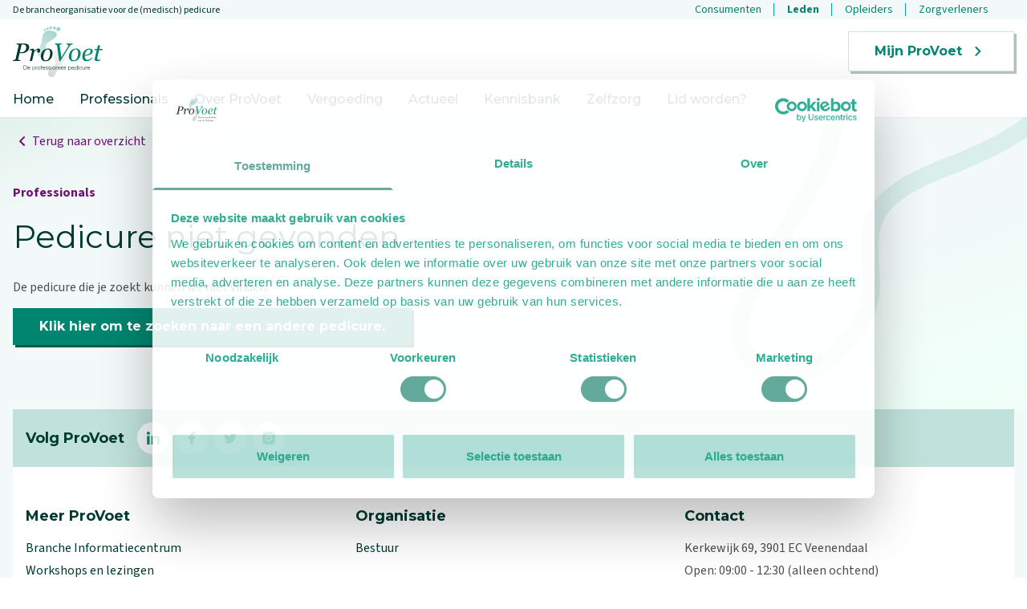

--- FILE ---
content_type: text/x-component
request_url: https://www.provoet.nl/professionals/over-provoet?_rsc=1mpdi
body_size: -2094
content:
0:["_l3wtglKaWd3t9xtcUFRe",[["children","(professional)","children","professionals","children",["slug","over-provoet","d"],[["slug","over-provoet","d"],{"children":["__PAGE__",{}]}],null,null]]]


--- FILE ---
content_type: application/javascript; charset=utf-8
request_url: https://www.provoet.nl/_next/static/chunks/485-5d1705dbb58df829.js?dpl=dpl_ASJHG4kYedp2T6btJ1fKjc3HjkhV
body_size: 10983
content:
(self.webpackChunk_N_E=self.webpackChunk_N_E||[]).push([[485],{61306:function(e,t,n){"use strict";var r,o=n(4410);function a(){return(a=Object.assign?Object.assign.bind():function(e){for(var t=1;t<arguments.length;t++){var n=arguments[t];for(var r in n)Object.prototype.hasOwnProperty.call(n,r)&&(e[r]=n[r])}return e}).apply(this,arguments)}t.Z=function(e){return o.createElement("svg",a({xmlns:"http://www.w3.org/2000/svg",width:48,height:48},e),r||(r=o.createElement("path",{d:"M11.6 35.35q3-2.05 5.975-3.2Q20.55 31 24 31q3.45 0 6.45 1.15t6 3.2Q38.6 32.8 39.675 30q1.075-2.8 1.075-6 0-7.1-4.825-11.925Q31.1 7.25 24 7.25q-7.1 0-11.925 4.825Q7.25 16.9 7.25 24q0 3.2 1.075 6t3.275 5.35zM24 25.15q-2.7 0-4.55-1.85-1.85-1.85-1.85-4.55 0-2.7 1.85-4.55 1.85-1.85 4.55-1.85 2.7 0 4.55 1.85 1.85 1.85 1.85 4.55 0 2.7-1.85 4.55-1.85 1.85-4.55 1.85zM24 43q-3.95 0-7.4-1.5t-6.025-4.075Q8 34.85 6.5 31.4T5 24q0-3.95 1.5-7.4t4.075-6.025Q13.15 8 16.6 6.5T24 5q3.95 0 7.4 1.5t6.025 4.075Q40 13.15 41.5 16.6T43 24q0 3.95-1.5 7.4t-4.075 6.025Q34.85 40 31.4 41.5T24 43zm0-2.25q2.8 0 5.5-.9T34.6 37q-2.4-1.8-5.075-2.75Q26.85 33.3 24 33.3q-2.85 0-5.55.95-2.7.95-5.05 2.75 2.4 1.95 5.1 2.85 2.7.9 5.5.9zm0-17.9q1.8 0 2.95-1.15 1.15-1.15 1.15-2.95 0-1.8-1.15-2.95-1.15-1.15-2.95-1.15-1.8 0-2.95 1.15-1.15 1.15-1.15 2.95 0 1.8 1.15 2.95 1.15 1.15 2.95 1.15zm0-4.1zM24 37z"})))}},43211:function(e,t,n){"use strict";var r,o=n(4410);function a(){return(a=Object.assign?Object.assign.bind():function(e){for(var t=1;t<arguments.length;t++){var n=arguments[t];for(var r in n)Object.prototype.hasOwnProperty.call(n,r)&&(e[r]=n[r])}return e}).apply(this,arguments)}t.Z=function(e){return o.createElement("svg",a({xmlns:"http://www.w3.org/2000/svg",width:48,height:48},e),r||(r=o.createElement("path",{d:"M24.15 10.9q-1.65 0-2.8-1.15t-1.15-2.8q0-1.7 1.15-2.85 1.15-1.15 2.8-1.15 1.7 0 2.85 1.15 1.15 1.15 1.15 2.8 0 1.7-1.15 2.85-1.15 1.15-2.85 1.15zM36.45 44q-.75 0-1.275-.525-.525-.525-.525-1.275v-8.65H24.9q-1.9 0-3.225-1.325Q20.35 30.9 20.35 28.95v-11.5q0-1.7 1.075-2.775T24.2 13.6q.95 0 1.75.375t1.9 1.625q1.85 1.9 4.15 3.475 2.3 1.575 4.95 2.075.6.1 1 .575t.4 1.025q0 .8-.55 1.275-.55.475-1.3.375-2.1-.35-4.275-1.4-2.175-1.05-4.175-2.7v8.8h6q1.8 0 3.025 1.225Q38.3 31.55 38.3 33.35v8.85q0 .75-.525 1.275Q37.25 44 36.45 44zm-16.85.3q-4.25 0-7.175-2.9T9.5 34.2q0-3.5 2.575-6.5t6.775-3.4v3.75q-2.6.2-4.125 2.075Q13.2 32 13.2 34.2q0 2.8 1.825 4.65 1.825 1.85 4.625 1.85 2.15 0 4.05-1.525t2.1-4.125h3.75q-.35 4.15-3.4 6.7T19.6 44.3z"})))}},70078:function(e,t,n){"use strict";var r,o=n(4410);function a(){return(a=Object.assign?Object.assign.bind():function(e){for(var t=1;t<arguments.length;t++){var n=arguments[t];for(var r in n)Object.prototype.hasOwnProperty.call(n,r)&&(e[r]=n[r])}return e}).apply(this,arguments)}t.Z=function(e){return o.createElement("svg",a({xmlns:"http://www.w3.org/2000/svg",width:48,height:48},e),r||(r=o.createElement("path",{d:"M18.95 42.95 1.4 25.4q-.3-.3-.45-.65Q.8 24.4.8 24t.15-.75q.15-.35.45-.65L18.95 5.05q.7-.7 1.75-.7t1.7.7q.75.7.75 1.75t-.75 1.8L7 24l15.4 15.4q.75.75.75 1.775t-.7 1.725q-.75.75-1.775.75t-1.725-.7z"})))}},74684:function(e,t,n){"use strict";var r,o=n(4410);function a(){return(a=Object.assign?Object.assign.bind():function(e){for(var t=1;t<arguments.length;t++){var n=arguments[t];for(var r in n)Object.prototype.hasOwnProperty.call(n,r)&&(e[r]=n[r])}return e}).apply(this,arguments)}t.Z=function(e){return o.createElement("svg",a({xmlns:"http://www.w3.org/2000/svg",width:48,height:48},e),r||(r=o.createElement("path",{d:"M13.45 42.8q-.7-.75-.725-1.75-.025-1 .725-1.75l15.4-15.4-15.4-15.4q-.7-.7-.725-1.725Q12.7 5.75 13.45 5q.65-.75 1.7-.775 1.05-.025 1.75.725L34.5 22.5q.3.3.45.65.15.35.15.75t-.15.75q-.15.35-.45.65L16.95 42.85q-.7.7-1.725.7-1.025 0-1.775-.75z"})))}},16421:function(e,t,n){"use strict";var r,o=n(4410);function a(){return(a=Object.assign?Object.assign.bind():function(e){for(var t=1;t<arguments.length;t++){var n=arguments[t];for(var r in n)Object.prototype.hasOwnProperty.call(n,r)&&(e[r]=n[r])}return e}).apply(this,arguments)}t.Z=function(e){return o.createElement("svg",a({xmlns:"http://www.w3.org/2000/svg",width:48,height:48},e),r||(r=o.createElement("path",{d:"m26.6 35.25-9.9-9.9q-.3-.3-.45-.65-.15-.35-.15-.75t.15-.75q.15-.35.45-.65l9.95-9.95q.6-.6 1.425-.6.825 0 1.425.6.6.6.575 1.45-.025.85-.625 1.45L21 23.95l8.5 8.5q.6.6.6 1.4 0 .8-.6 1.4-.6.6-1.45.6t-1.45-.6z"})))}},80081:function(e,t,n){"use strict";var r,o=n(4410);function a(){return(a=Object.assign?Object.assign.bind():function(e){for(var t=1;t<arguments.length;t++){var n=arguments[t];for(var r in n)Object.prototype.hasOwnProperty.call(n,r)&&(e[r]=n[r])}return e}).apply(this,arguments)}t.Z=function(e){return o.createElement("svg",a({xmlns:"http://www.w3.org/2000/svg",width:48,height:48},e),r||(r=o.createElement("path",{d:"M17.35 35.25q-.55-.65-.575-1.45-.025-.8.575-1.4l8.45-8.45-8.5-8.5q-.55-.55-.525-1.425.025-.875.575-1.425.65-.65 1.425-.625.775.025 1.375.625l9.95 9.95q.3.3.45.65.15.35.15.75t-.15.75q-.15.35-.45.65l-9.9 9.9q-.6.6-1.4.575-.8-.025-1.45-.575z"})))}},25728:function(e,t,n){"use strict";var r,o=n(4410);function a(){return(a=Object.assign?Object.assign.bind():function(e){for(var t=1;t<arguments.length;t++){var n=arguments[t];for(var r in n)Object.prototype.hasOwnProperty.call(n,r)&&(e[r]=n[r])}return e}).apply(this,arguments)}t.Z=function(e){return o.createElement("svg",a({xmlns:"http://www.w3.org/2000/svg",width:48,height:48},e),r||(r=o.createElement("path",{d:"M13 11.5q-1.65 0-2.8-1.175T9.05 7.5q0-1.6 1.15-2.775Q11.35 3.55 13 3.55t2.8 1.175Q16.95 5.9 16.95 7.5q0 1.65-1.15 2.825Q14.65 11.5 13 11.5zm21.75 12q-1.35 0-2.325-.975-.975-.975-.975-2.325 0-1.4.95-2.375.95-.975 2.35-.975 1.35 0 2.325.975.975.975.975 2.325 0 1.4-.95 2.375-.95.975-2.35.975zm-23.9 20.75q-.85 0-1.425-.575-.575-.575-.575-1.425V29.8H7.2q-.8 0-1.325-.6-.525-.6-.525-1.35V17.8q0-1.65 1.175-2.8T9.3 13.85h7q1.25 0 2.225.7.975.7 1.475 1.85l5.8 13.7 3.7-3.85q.4-.45.975-.7.575-.25 1.175-.25h5.4q1.25 0 2.1.875.85.875.85 2.075v6.05q0 .8-.425 1.35t-1.075.65h-1v5.95q0 .85-.575 1.425-.575.575-1.425.575h-3q-.85 0-1.425-.575-.575-.575-.575-1.425v-13.1l-2.8 3q-.3.35-.65.5-.35.15-.75.15h-1.55q-.6 0-1.1-.375-.5-.375-.7-.925L17.5 19.85v22.4q0 .85-.575 1.425-.575.575-1.425.575z"})))}},28059:function(e,t,n){"use strict";var r,o=n(4410);function a(){return(a=Object.assign?Object.assign.bind():function(e){for(var t=1;t<arguments.length;t++){var n=arguments[t];for(var r in n)Object.prototype.hasOwnProperty.call(n,r)&&(e[r]=n[r])}return e}).apply(this,arguments)}t.Z=function(e){return o.createElement("svg",a({xmlns:"http://www.w3.org/2000/svg",width:48,height:48},e),r||(r=o.createElement("path",{d:"M24 30.15q1.75 0 2.925-1.175Q28.1 27.8 28.1 26.05q0-1.75-1.175-2.925Q25.75 21.95 24 21.95q-1.75 0-2.925 1.175Q19.9 24.3 19.9 26.05q0 1.75 1.175 2.925Q22.25 30.15 24 30.15zm12.3 10.6-8.05-8.1q-1 .65-1.975.875-.975.225-2.275.225-3.25 0-5.475-2.2-2.225-2.2-2.225-5.5 0-3.25 2.225-5.5T24 18.3q3.25 0 5.5 2.25t2.25 5.5q0 1.3-.325 2.35t-.975 1.85l6.3 6.3V16.9L28.4 7.25H11.25v33.5zM11.25 44.7q-1.6 0-2.775-1.175Q7.3 42.35 7.3 40.75V7.25q0-1.65 1.175-2.825Q9.65 3.25 11.25 3.25H28.1q.85 0 1.65.375.8.375 1.35 1.025l8.65 9.9q.5.55.75 1.2.25.65.25 1.35v23.65q0 1.6-1.175 2.775Q38.4 44.7 36.75 44.7zM26 25.45z"})))}},14996:function(e,t,n){"use strict";var r,o=n(4410);function a(){return(a=Object.assign?Object.assign.bind():function(e){for(var t=1;t<arguments.length;t++){var n=arguments[t];for(var r in n)Object.prototype.hasOwnProperty.call(n,r)&&(e[r]=n[r])}return e}).apply(this,arguments)}t.Z=function(e){return o.createElement("svg",a({xmlns:"http://www.w3.org/2000/svg",width:48,height:48},e),r||(r=o.createElement("path",{d:"M12.5 42.5q-2.85 0-4.925-2.05Q5.5 38.4 5.5 35.5q0-2.95 2.075-4.975Q9.65 28.5 12.5 28.5h3v-9h-3q-2.85 0-4.925-2.05Q5.5 15.4 5.5 12.5q0-2.95 2.05-4.975Q9.6 5.5 12.5 5.5q2.95 0 4.975 2.05Q19.5 9.6 19.5 12.5v3h9v-3q0-2.9 2.05-4.95Q32.6 5.5 35.5 5.5q2.95 0 4.975 2.05Q42.5 9.6 42.5 12.5q0 2.85-2.05 4.925Q38.4 19.5 35.5 19.5h-3v9h3q2.9 0 4.95 2.05 2.05 2.05 2.05 4.95 0 2.85-2.05 4.925Q38.4 42.5 35.5 42.5q-2.85 0-4.925-2.075Q28.5 38.35 28.5 35.5v-3h-9v3q0 2.85-2.05 4.925Q15.4 42.5 12.5 42.5zm0-4q1.3 0 2.15-.875.85-.875.85-2.125v-3h-3q-1.25 0-2.125.875T9.5 35.5q0 1.2.875 2.1.875.9 2.125.9zm23 0q1.3 0 2.15-.875.85-.875.85-2.125 0-1.3-.875-2.15-.875-.85-2.125-.85h-3v3q0 1.25.875 2.125t2.125.875zm-16-10h9v-9h-9zm-7-13h3v-3q0-1.25-.875-2.125T12.5 9.5q-1.2 0-2.1.875-.9.875-.9 2.125 0 1.2.875 2.1.875.9 2.125.9zm20 0h3q1.25 0 2.125-.875T38.5 12.5q0-1.3-.875-2.15-.875-.85-2.125-.85-1.2 0-2.1.875-.9.875-.9 2.125z"})))}},869:function(e,t,n){"use strict";var r,o=n(4410);function a(){return(a=Object.assign?Object.assign.bind():function(e){for(var t=1;t<arguments.length;t++){var n=arguments[t];for(var r in n)Object.prototype.hasOwnProperty.call(n,r)&&(e[r]=n[r])}return e}).apply(this,arguments)}t.Z=function(e){return o.createElement("svg",a({xmlns:"http://www.w3.org/2000/svg",width:48,height:48},e),r||(r=o.createElement("path",{d:"m16.65 35.25-9.8-9.8q-.3-.3-.425-.675Q6.3 24.4 6.3 24.05q0-.4.125-.75t.425-.65l9.8-9.75q.6-.6 1.45-.65.85-.05 1.45.55.6.6.6 1.425 0 .825-.6 1.425l-6.5 6.45h25.6v-6.6q0-.85.55-1.425.55-.575 1.4-.575.85 0 1.425.575.575.575.575 1.425v8.55q0 .85-.575 1.425-.575.575-1.425.575H13.1l6.4 6.4q.6.55.625 1.375.025.825-.575 1.425-.6.6-1.45.6t-1.45-.6z"})))}},70180:function(e,t,n){"use strict";var r,o=n(4410);function a(){return(a=Object.assign?Object.assign.bind():function(e){for(var t=1;t<arguments.length;t++){var n=arguments[t];for(var r in n)Object.prototype.hasOwnProperty.call(n,r)&&(e[r]=n[r])}return e}).apply(this,arguments)}t.Z=function(e){return o.createElement("svg",a({xmlns:"http://www.w3.org/2000/svg",width:48,height:48},e),r||(r=o.createElement("path",{d:"M16.75 16.5q-.8 0-1.375-.575T14.8 14.5q0-.85.575-1.4.575-.55 1.375-.55h24q.8 0 1.375.575t.575 1.425q0 .85-.575 1.4-.575.55-1.375.55zm0 9.5q-.8 0-1.375-.575T14.8 24q0-.85.575-1.425Q15.95 22 16.75 22h24q.8 0 1.375.575T42.7 24q0 .85-.575 1.425Q41.55 26 40.75 26zm0 9.45q-.8 0-1.375-.575T14.8 33.45q0-.85.575-1.4.575-.55 1.375-.55h24q.8 0 1.375.575T42.7 33.5q0 .85-.575 1.4-.575.55-1.375.55zM7.4 16.6q-.9 0-1.5-.6t-.6-1.5q0-.85.625-1.475Q6.55 12.4 7.4 12.4q.9 0 1.5.625t.6 1.475q0 .9-.625 1.5t-1.475.6zm0 9.5q-.9 0-1.5-.625T5.3 24q0-.9.625-1.5t1.475-.6q.9 0 1.5.625T9.5 24q0 .9-.625 1.5t-1.475.6zm0 9.45q-.9 0-1.5-.6t-.6-1.5q0-.85.625-1.475.625-.625 1.475-.625.9 0 1.5.625t.6 1.475q0 .9-.625 1.5t-1.475.6z"})))}},63326:function(e,t,n){"use strict";var r,o=n(4410);function a(){return(a=Object.assign?Object.assign.bind():function(e){for(var t=1;t<arguments.length;t++){var n=arguments[t];for(var r in n)Object.prototype.hasOwnProperty.call(n,r)&&(e[r]=n[r])}return e}).apply(this,arguments)}t.Z=function(e){return o.createElement("svg",a({xmlns:"http://www.w3.org/2000/svg",width:48,height:48},e),r||(r=o.createElement("path",{d:"M24 31.95q4.95-4 7.475-7.725Q34 20.5 34 17.3q0-2.8-1.025-4.75-1.025-1.95-2.525-3.175-1.5-1.225-3.25-1.8T24 7q-1.45 0-3.2.55-1.75.55-3.25 1.8t-2.525 3.2Q14 14.5 14 17.35q0 3.15 2.525 6.875T24 31.95zm0 4.3q-.45 0-.9-.15t-.8-.4q-6.25-4.95-9.275-9.475Q10 21.7 10 17.3q0-3.5 1.275-6.175T14.55 6.65q2-1.8 4.5-2.725T24 3q2.45 0 4.95.925t4.5 2.725q2 1.8 3.275 4.475T38 17.3q0 4.4-3.025 8.925T25.7 35.7q-.35.25-.8.4-.45.15-.9.15zM24 21q1.7 0 2.85-1.175Q28 18.65 28 17q0-1.65-1.175-2.825Q25.65 13 24 13q-1.6 0-2.8 1.175Q20 15.35 20 17q0 1.65 1.175 2.825Q22.35 21 24 21zM12 44.95q-.85 0-1.425-.575Q10 43.8 10 42.95q0-.8.575-1.375T12 41h24q.85 0 1.425.575Q38 42.15 38 43q0 .85-.575 1.4-.575.55-1.425.55zM24 17.3z"})))}},8234:function(e,t,n){"use strict";var r,o=n(4410);function a(){return(a=Object.assign?Object.assign.bind():function(e){for(var t=1;t<arguments.length;t++){var n=arguments[t];for(var r in n)Object.prototype.hasOwnProperty.call(n,r)&&(e[r]=n[r])}return e}).apply(this,arguments)}t.Z=function(e){return o.createElement("svg",a({xmlns:"http://www.w3.org/2000/svg",width:48,height:48},e),r||(r=o.createElement("path",{d:"M23.95 41.7q-.5 0-.975-.1t-.925-.35l-10.8-5.9q-1-.5-1.55-1.45t-.55-2.05V22.2l-4.6-2.45q-.5-.3-.75-.75t-.25-1q0-.55.25-1 .25-.45.75-.7l17.5-9.6q.45-.2.925-.35.475-.15.975-.15t.975.15q.475.15.975.35l19.65 10.7q.5.3.775.775.275.475.275 1.025v13.15q0 .75-.525 1.275-.525.525-1.275.525-.8 0-1.325-.525-.525-.525-.525-1.275V20.1l-4.2 2.1v9.65q0 1.1-.55 2.05-.55.95-1.55 1.45l-10.8 5.9q-.45.25-.925.35-.475.1-.975.1zm0-15.5L38.9 18 23.95 9.95 9.1 18zm0 11.95L35.1 32v-7.6l-9.25 4.95q-.45.2-.925.325-.475.125-.975.125t-.95-.125q-.45-.125-.9-.325l-9.3-5.05V32zM24 26.2zm-.05 5.45zm0 0z"})))}},54513:function(e,t,n){"use strict";var r,o=n(4410);function a(){return(a=Object.assign?Object.assign.bind():function(e){for(var t=1;t<arguments.length;t++){var n=arguments[t];for(var r in n)Object.prototype.hasOwnProperty.call(n,r)&&(e[r]=n[r])}return e}).apply(this,arguments)}t.Z=function(e){return o.createElement("svg",a({xmlns:"http://www.w3.org/2000/svg",width:48,height:48},e),r||(r=o.createElement("path",{d:"m38.35 41.3-11.9-11.85Q25 30.65 23 31.35t-4.25.7q-5.65 0-9.525-3.9t-3.875-9.4q0-5.5 3.9-9.4 3.9-3.9 9.4-3.9 5.55 0 9.4 3.9 3.85 3.9 3.85 9.4 0 2.2-.65 4.15-.65 1.95-1.95 3.7l11.95 11.85q.6.6.6 1.425 0 .825-.65 1.425-.6.6-1.45.6t-1.4-.6zM18.7 28.05q3.85 0 6.55-2.725 2.7-2.725 2.7-6.575t-2.7-6.575Q22.55 9.45 18.7 9.45q-3.95 0-6.675 2.725Q9.3 14.9 9.3 18.75t2.725 6.575Q14.75 28.05 18.7 28.05z"})))}},12492:function(e,t,n){"use strict";var r,o=n(4410);function a(){return(a=Object.assign?Object.assign.bind():function(e){for(var t=1;t<arguments.length;t++){var n=arguments[t];for(var r in n)Object.prototype.hasOwnProperty.call(n,r)&&(e[r]=n[r])}return e}).apply(this,arguments)}t.Z=function(e){return o.createElement("svg",a({xmlns:"http://www.w3.org/2000/svg",width:48,height:48},e),r||(r=o.createElement("path",{d:"M11.25 44.5q-1.6 0-2.775-1.175Q7.3 42.15 7.3 40.5V15.35q0-1.6 1.175-2.775Q9.65 11.4 11.25 11.4H16v-.5q.1-3.3 2.4-5.575Q20.7 3.05 24 3.05t5.6 2.275Q31.9 7.6 32 10.9v.5h4.75q1.65 0 2.825 1.175 1.175 1.175 1.175 2.775V40.5q0 1.65-1.175 2.825Q38.4 44.5 36.75 44.5zm0-4h25.5V15.35H32v4q0 .85-.575 1.425-.575.575-1.425.575-.85 0-1.425-.575Q28 20.2 28 19.35v-4h-8v4q0 .85-.575 1.425-.575.575-1.425.575-.85 0-1.425-.575Q16 20.2 16 19.35v-4h-4.75V40.5zM20 11.4h8v-.5q-.05-1.65-1.2-2.75T24 7.05q-1.65 0-2.8 1.1T20 10.9zm-8.75 29.1V15.35 40.5z"})))}},819:function(e,t,n){"use strict";var r,o=n(4410);function a(){return(a=Object.assign?Object.assign.bind():function(e){for(var t=1;t<arguments.length;t++){var n=arguments[t];for(var r in n)Object.prototype.hasOwnProperty.call(n,r)&&(e[r]=n[r])}return e}).apply(this,arguments)}t.Z=function(e){return o.createElement("svg",a({xmlns:"http://www.w3.org/2000/svg",width:48,height:48},e),r||(r=o.createElement("path",{d:"M14 23.5h20q.65 0 1.075-.425.425-.425.425-1.075 0-.65-.425-1.075Q34.65 20.5 34 20.5H14q-.65 0-1.075.425Q12.5 21.35 12.5 22q0 .65.425 1.075.425.425 1.075.425zm0 8h12q.65 0 1.075-.425.425-.425.425-1.075 0-.65-.425-1.075Q26.65 28.5 26 28.5H14q-.65 0-1.075.425Q12.5 29.35 12.5 30q0 .65.425 1.075.425.425 1.075.425zm-6.7 9.2q-1.6 0-2.775-1.2-1.175-1.2-1.175-2.75v-25.8q0-1.6 1.175-2.8Q5.7 6.95 7.3 6.95h11.8q.8 0 1.55.325t1.3.875l2.1 2.1H40.8q1.6 0 2.8 1.2 1.2 1.2 1.2 2.8v22.5q0 1.55-1.2 2.75t-2.8 1.2zm0-29.75v25.8h33.5v-22.5H22.4l-3.3-3.3H7.3zm0 0v25.8z"})))}},90239:function(e,t,n){"use strict";Object.defineProperty(t,"__esModule",{value:!0});let r=n(57437),o=n(2265);t.default=function(e){let{html:t,height:n=null,width:a=null,children:i,dataNtpc:l=""}=e;return(0,o.useEffect)(()=>{l&&performance.mark("mark_feature_usage",{detail:{feature:"next-third-parties-".concat(l)}})},[l]),(0,r.jsxs)(r.Fragment,{children:[i,t?(0,r.jsx)("div",{style:{height:null!=n?"".concat(n,"px"):"auto",width:null!=a?"".concat(a,"px"):"auto"},"data-ntpc":l,dangerouslySetInnerHTML:{__html:t}}):null]})}},64404:function(e,t,n){"use strict";var r;let o;Object.defineProperty(t,"__esModule",{value:!0}),t.sendGAEvent=t.GoogleAnalytics=void 0;let a=n(57437),i=n(2265),l=(r=n(31877))&&r.__esModule?r:{default:r};t.GoogleAnalytics=function(e){let{gaId:t,dataLayerName:n="dataLayer"}=e;return void 0===o&&(o=n),(0,i.useEffect)(()=>{performance.mark("mark_feature_usage",{detail:{feature:"next-third-parties-ga"}})},[]),(0,a.jsxs)(a.Fragment,{children:[(0,a.jsx)(l.default,{id:"_next-ga-init",dangerouslySetInnerHTML:{__html:"\n          window['".concat(n,"'] = window['").concat(n,"'] || [];\n          function gtag(){window['").concat(n,"'].push(arguments);}\n          gtag('js', new Date());\n\n          gtag('config', '").concat(t,"');")}}),(0,a.jsx)(l.default,{id:"_next-ga",src:"https://www.googletagmanager.com/gtag/js?id=".concat(t)})]})},t.sendGAEvent=function(){for(var e=arguments.length,t=Array(e),n=0;n<e;n++)t[n]=arguments[n];if(void 0===o){console.warn("@next/third-parties: GA has not been initialized");return}window[o]?window[o].push(arguments):console.warn("@next/third-parties: GA dataLayer ".concat(o," does not exist"))}},9077:function(e,t,n){"use strict";var r=this&&this.__importDefault||function(e){return e&&e.__esModule?e:{default:e}};Object.defineProperty(t,"__esModule",{value:!0});let o=n(57437),a=n(21772),i=r(n(90239));t.default=function(e){let{apiKey:t,...n}=e,r={...n,key:t},{html:l}=(0,a.GoogleMapsEmbed)(r);return(0,o.jsx)(i.default,{height:r.height||null,width:r.width||null,html:l,dataNtpc:"GoogleMapsEmbed"})}},27640:function(e,t,n){"use strict";var r;let o;Object.defineProperty(t,"__esModule",{value:!0}),t.sendGTMEvent=t.GoogleTagManager=void 0;let a=n(57437),i=n(2265),l=(r=n(31877))&&r.__esModule?r:{default:r};t.GoogleTagManager=function(e){let{gtmId:t,dataLayerName:n="dataLayer",auth:r,preview:s,dataLayer:u}=e;void 0===o&&(o=n);let c="dataLayer"!==n?"&l=".concat(n):"";return(0,i.useEffect)(()=>{performance.mark("mark_feature_usage",{detail:{feature:"next-third-parties-gtm"}})},[]),(0,a.jsxs)(a.Fragment,{children:[(0,a.jsx)(l.default,{id:"_next-gtm-init",dangerouslySetInnerHTML:{__html:"\n      (function(w,l){\n        w[l]=w[l]||[];\n        w[l].push({'gtm.start': new Date().getTime(),event:'gtm.js'});\n        ".concat(u?"w[l].push(".concat(JSON.stringify(u),")"):"","\n      })(window,'").concat(n,"');")}}),(0,a.jsx)(l.default,{id:"_next-gtm","data-ntpc":"GTM",src:"https://www.googletagmanager.com/gtm.js?id=".concat(t).concat(c).concat(r?"&gtm_auth=".concat(r):"").concat(s?"&gtm_preview=".concat(s,"&gtm_cookies_win=x"):"")})]})},t.sendGTMEvent=e=>{if(void 0===o){console.warn("@next/third-parties: GTM has not been initialized");return}window[o]?window[o].push(e):console.warn("@next/third-parties: GTM dataLayer ".concat(o," does not exist"))}},9881:function(e,t,n){"use strict";var r=this&&this.__importDefault||function(e){return e&&e.__esModule?e:{default:e}};Object.defineProperty(t,"__esModule",{value:!0}),t.sendGAEvent=t.GoogleAnalytics=t.sendGTMEvent=t.GoogleTagManager=t.YouTubeEmbed=t.GoogleMapsEmbed=void 0;var o=n(9077);Object.defineProperty(t,"GoogleMapsEmbed",{enumerable:!0,get:function(){return r(o).default}});var a=n(85031);Object.defineProperty(t,"YouTubeEmbed",{enumerable:!0,get:function(){return r(a).default}});var i=n(27640);Object.defineProperty(t,"GoogleTagManager",{enumerable:!0,get:function(){return i.GoogleTagManager}}),Object.defineProperty(t,"sendGTMEvent",{enumerable:!0,get:function(){return i.sendGTMEvent}});var l=n(64404);Object.defineProperty(t,"GoogleAnalytics",{enumerable:!0,get:function(){return l.GoogleAnalytics}}),Object.defineProperty(t,"sendGAEvent",{enumerable:!0,get:function(){return l.sendGAEvent}})},85031:function(e,t,n){"use strict";var r=this&&this.__importDefault||function(e){return e&&e.__esModule?e:{default:e}};Object.defineProperty(t,"__esModule",{value:!0});let o=n(57437),a=r(n(31877)),i=n(21772),l=r(n(90239)),s={server:"beforeInteractive",client:"afterInteractive",idle:"lazyOnload",worker:"worker"};t.default=function(e){let{html:t,scripts:n,stylesheets:r}=(0,i.YouTubeEmbed)(e);return(0,o.jsx)(l.default,{height:e.height||null,width:e.width||null,html:t,dataNtpc:"YouTubeEmbed",children:null==n?void 0:n.map(e=>(0,o.jsx)(a.default,{src:e.url,strategy:s[e.strategy],stylesheets:r},e.url))})}},31877:function(e,t,n){"use strict";n.r(t),n.d(t,{default:function(){return o.a}});var r=n(84080),o=n.n(r),a={};for(var i in r)"default"!==i&&(a[i]=(function(e){return r[e]}).bind(0,i));n.d(t,a)},40905:function(e,t){"use strict";let n;Object.defineProperty(t,"__esModule",{value:!0}),function(e,t){for(var n in t)Object.defineProperty(e,n,{enumerable:!0,get:t[n]})}(t,{DOMAttributeNames:function(){return r},default:function(){return i},isEqualNode:function(){return a}});let r={acceptCharset:"accept-charset",className:"class",htmlFor:"for",httpEquiv:"http-equiv",noModule:"noModule"};function o(e){let{type:t,props:n}=e,o=document.createElement(t);for(let e in n){if(!n.hasOwnProperty(e)||"children"===e||"dangerouslySetInnerHTML"===e||void 0===n[e])continue;let a=r[e]||e.toLowerCase();"script"===t&&("async"===a||"defer"===a||"noModule"===a)?o[a]=!!n[e]:o.setAttribute(a,n[e])}let{children:a,dangerouslySetInnerHTML:i}=n;return i?o.innerHTML=i.__html||"":a&&(o.textContent="string"==typeof a?a:Array.isArray(a)?a.join(""):""),o}function a(e,t){if(e instanceof HTMLElement&&t instanceof HTMLElement){let n=t.getAttribute("nonce");if(n&&!e.getAttribute("nonce")){let r=t.cloneNode(!0);return r.setAttribute("nonce",""),r.nonce=n,n===e.nonce&&e.isEqualNode(r)}}return e.isEqualNode(t)}function i(){return{mountedInstances:new Set,updateHead:e=>{let t={};e.forEach(e=>{if("link"===e.type&&e.props["data-optimized-fonts"]){if(document.querySelector('style[data-href="'+e.props["data-href"]+'"]'))return;e.props.href=e.props["data-href"],e.props["data-href"]=void 0}let n=t[e.type]||[];n.push(e),t[e.type]=n});let r=t.title?t.title[0]:null,o="";if(r){let{children:e}=r.props;o="string"==typeof e?e:Array.isArray(e)?e.join(""):""}o!==document.title&&(document.title=o),["meta","base","link","style","script"].forEach(e=>{n(e,t[e]||[])})}}}n=(e,t)=>{let n=document.getElementsByTagName("head")[0],r=n.querySelector("meta[name=next-head-count]"),i=Number(r.content),l=[];for(let t=0,n=r.previousElementSibling;t<i;t++,n=(null==n?void 0:n.previousElementSibling)||null){var s;(null==n?void 0:null==(s=n.tagName)?void 0:s.toLowerCase())===e&&l.push(n)}let u=t.map(o).filter(e=>{for(let t=0,n=l.length;t<n;t++)if(a(l[t],e))return l.splice(t,1),!1;return!0});l.forEach(e=>{var t;return null==(t=e.parentNode)?void 0:t.removeChild(e)}),u.forEach(e=>n.insertBefore(e,r)),r.content=(i-l.length+u.length).toString()},("function"==typeof t.default||"object"==typeof t.default&&null!==t.default)&&void 0===t.default.__esModule&&(Object.defineProperty(t.default,"__esModule",{value:!0}),Object.assign(t.default,t),e.exports=t.default)},84080:function(e,t,n){"use strict";Object.defineProperty(t,"__esModule",{value:!0}),function(e,t){for(var n in t)Object.defineProperty(e,n,{enumerable:!0,get:t[n]})}(t,{default:function(){return y},handleClientScriptLoad:function(){return m},initScriptLoader:function(){return v}});let r=n(51609),o=n(76720),a=n(57437),i=r._(n(54887)),l=o._(n(2265)),s=n(36590),u=n(40905),c=n(49189),d=new Map,f=new Set,p=["onLoad","onReady","dangerouslySetInnerHTML","children","onError","strategy","stylesheets"],h=e=>{if(i.default.preinit){e.forEach(e=>{i.default.preinit(e,{as:"style"})});return}if("undefined"!=typeof window){let t=document.head;e.forEach(e=>{let n=document.createElement("link");n.type="text/css",n.rel="stylesheet",n.href=e,t.appendChild(n)})}},g=e=>{let{src:t,id:n,onLoad:r=()=>{},onReady:o=null,dangerouslySetInnerHTML:a,children:i="",strategy:l="afterInteractive",onError:s,stylesheets:c}=e,g=n||t;if(g&&f.has(g))return;if(d.has(t)){f.add(g),d.get(t).then(r,s);return}let m=()=>{o&&o(),f.add(g)},v=document.createElement("script"),b=new Promise((e,t)=>{v.addEventListener("load",function(t){e(),r&&r.call(this,t),m()}),v.addEventListener("error",function(e){t(e)})}).catch(function(e){s&&s(e)});for(let[n,r]of(a?(v.innerHTML=a.__html||"",m()):i?(v.textContent="string"==typeof i?i:Array.isArray(i)?i.join(""):"",m()):t&&(v.src=t,d.set(t,b)),Object.entries(e))){if(void 0===r||p.includes(n))continue;let e=u.DOMAttributeNames[n]||n.toLowerCase();v.setAttribute(e,r)}"worker"===l&&v.setAttribute("type","text/partytown"),v.setAttribute("data-nscript",l),c&&h(c),document.body.appendChild(v)};function m(e){let{strategy:t="afterInteractive"}=e;"lazyOnload"===t?window.addEventListener("load",()=>{(0,c.requestIdleCallback)(()=>g(e))}):g(e)}function v(e){e.forEach(m),[...document.querySelectorAll('[data-nscript="beforeInteractive"]'),...document.querySelectorAll('[data-nscript="beforePageRender"]')].forEach(e=>{let t=e.id||e.getAttribute("src");f.add(t)})}function b(e){let{id:t,src:n="",onLoad:r=()=>{},onReady:o=null,strategy:u="afterInteractive",onError:d,stylesheets:p,...h}=e,{updateScripts:m,scripts:v,getIsSsr:b,appDir:y,nonce:w}=(0,l.useContext)(s.HeadManagerContext),q=(0,l.useRef)(!1);(0,l.useEffect)(()=>{let e=t||n;q.current||(o&&e&&f.has(e)&&o(),q.current=!0)},[o,t,n]);let O=(0,l.useRef)(!1);if((0,l.useEffect)(()=>{!O.current&&("afterInteractive"===u?g(e):"lazyOnload"===u&&("complete"===document.readyState?(0,c.requestIdleCallback)(()=>g(e)):window.addEventListener("load",()=>{(0,c.requestIdleCallback)(()=>g(e))})),O.current=!0)},[e,u]),("beforeInteractive"===u||"worker"===u)&&(m?(v[u]=(v[u]||[]).concat([{id:t,src:n,onLoad:r,onReady:o,onError:d,...h}]),m(v)):b&&b()?f.add(t||n):b&&!b()&&g(e)),y){if(p&&p.forEach(e=>{i.default.preinit(e,{as:"style"})}),"beforeInteractive"===u)return n?(i.default.preload(n,h.integrity?{as:"script",integrity:h.integrity,nonce:w,crossOrigin:h.crossOrigin}:{as:"script",nonce:w,crossOrigin:h.crossOrigin}),(0,a.jsx)("script",{nonce:w,dangerouslySetInnerHTML:{__html:"(self.__next_s=self.__next_s||[]).push("+JSON.stringify([n,{...h,id:t}])+")"}})):(h.dangerouslySetInnerHTML&&(h.children=h.dangerouslySetInnerHTML.__html,delete h.dangerouslySetInnerHTML),(0,a.jsx)("script",{nonce:w,dangerouslySetInnerHTML:{__html:"(self.__next_s=self.__next_s||[]).push("+JSON.stringify([0,{...h,id:t}])+")"}}));"afterInteractive"===u&&n&&i.default.preload(n,h.integrity?{as:"script",integrity:h.integrity,nonce:w,crossOrigin:h.crossOrigin}:{as:"script",nonce:w,crossOrigin:h.crossOrigin})}return null}Object.defineProperty(b,"__nextScript",{value:!0});let y=b;("function"==typeof t.default||"object"==typeof t.default&&null!==t.default)&&void 0===t.default.__esModule&&(Object.defineProperty(t.default,"__esModule",{value:!0}),Object.assign(t.default,t),e.exports=t.default)},37830:function(e,t){"use strict";var n=Symbol.for("react.element"),r=(Symbol.for("react.portal"),Symbol.for("react.fragment"),Symbol.for("react.strict_mode"),Symbol.for("react.profiler"),Symbol.for("react.provider"),Symbol.for("react.context"),Symbol.for("react.forward_ref"),Symbol.for("react.suspense"),Symbol.for("react.memo"),Symbol.for("react.lazy"),{isMounted:function(){return!1},enqueueForceUpdate:function(){},enqueueReplaceState:function(){},enqueueSetState:function(){}}),o=Object.assign,a={};function i(e,t,n){this.props=e,this.context=t,this.refs=a,this.updater=n||r}function l(){}function s(e,t,n){this.props=e,this.context=t,this.refs=a,this.updater=n||r}i.prototype.isReactComponent={},i.prototype.setState=function(e,t){if("object"!=typeof e&&"function"!=typeof e&&null!=e)throw Error("setState(...): takes an object of state variables to update or a function which returns an object of state variables.");this.updater.enqueueSetState(this,e,t,"setState")},i.prototype.forceUpdate=function(e){this.updater.enqueueForceUpdate(this,e,"forceUpdate")},l.prototype=i.prototype;var u=s.prototype=new l;u.constructor=s,o(u,i.prototype),u.isPureReactComponent=!0;var c=Object.prototype.hasOwnProperty,d={key:!0,ref:!0,__self:!0,__source:!0};t.createElement=function(e,t,r){var o,a={},i=null,l=null;if(null!=t)for(o in void 0!==t.ref&&(l=t.ref),void 0!==t.key&&(i=""+t.key),t)c.call(t,o)&&!d.hasOwnProperty(o)&&(a[o]=t[o]);var s=arguments.length-2;if(1===s)a.children=r;else if(1<s){for(var u=Array(s),f=0;f<s;f++)u[f]=arguments[f+2];a.children=u}if(e&&e.defaultProps)for(o in s=e.defaultProps)void 0===a[o]&&(a[o]=s[o]);return{$$typeof:n,type:e,key:i,ref:l,props:a,_owner:null}}},4410:function(e,t,n){"use strict";e.exports=n(37830)},21772:function(e,t,n){"use strict";Object.defineProperty(t,"__esModule",{value:!0}),t.YouTubeEmbed=t.GoogleMapsEmbed=t.GoogleAnalytics=void 0;var r=n(55081);Object.defineProperty(t,"GoogleAnalytics",{enumerable:!0,get:function(){return r.GoogleAnalytics}});var o=n(44062);Object.defineProperty(t,"GoogleMapsEmbed",{enumerable:!0,get:function(){return o.GoogleMapsEmbed}});var a=n(21432);Object.defineProperty(t,"YouTubeEmbed",{enumerable:!0,get:function(){return a.YouTubeEmbed}})},55081:function(e,t,n){"use strict";var r=this&&this.__rest||function(e,t){var n={};for(var r in e)Object.prototype.hasOwnProperty.call(e,r)&&0>t.indexOf(r)&&(n[r]=e[r]);if(null!=e&&"function"==typeof Object.getOwnPropertySymbols)for(var o=0,r=Object.getOwnPropertySymbols(e);o<r.length;o++)0>t.indexOf(r[o])&&Object.prototype.propertyIsEnumerable.call(e,r[o])&&(n[r[o]]=e[r[o]]);return n},o=this&&this.__importDefault||function(e){return e&&e.__esModule?e:{default:e}};Object.defineProperty(t,"__esModule",{value:!0}),t.GoogleAnalytics=void 0;let a=o(n(46893)),i=n(15783);t.GoogleAnalytics=e=>{var t=r(e,[]);return(0,i.formatData)(a.default,t)}},44062:function(e,t,n){"use strict";var r=this&&this.__rest||function(e,t){var n={};for(var r in e)Object.prototype.hasOwnProperty.call(e,r)&&0>t.indexOf(r)&&(n[r]=e[r]);if(null!=e&&"function"==typeof Object.getOwnPropertySymbols)for(var o=0,r=Object.getOwnPropertySymbols(e);o<r.length;o++)0>t.indexOf(r[o])&&Object.prototype.propertyIsEnumerable.call(e,r[o])&&(n[r[o]]=e[r[o]]);return n},o=this&&this.__importDefault||function(e){return e&&e.__esModule?e:{default:e}};Object.defineProperty(t,"__esModule",{value:!0}),t.GoogleMapsEmbed=void 0;let a=o(n(46362)),i=n(15783);t.GoogleMapsEmbed=e=>{var t=r(e,[]);return(0,i.formatData)(a.default,t)}},21432:function(e,t,n){"use strict";var r=this&&this.__rest||function(e,t){var n={};for(var r in e)Object.prototype.hasOwnProperty.call(e,r)&&0>t.indexOf(r)&&(n[r]=e[r]);if(null!=e&&"function"==typeof Object.getOwnPropertySymbols)for(var o=0,r=Object.getOwnPropertySymbols(e);o<r.length;o++)0>t.indexOf(r[o])&&Object.prototype.propertyIsEnumerable.call(e,r[o])&&(n[r[o]]=e[r[o]]);return n},o=this&&this.__importDefault||function(e){return e&&e.__esModule?e:{default:e}};Object.defineProperty(t,"__esModule",{value:!0}),t.YouTubeEmbed=void 0;let a=o(n(95825)),i=n(15783);t.YouTubeEmbed=e=>{var t=r(e,[]);return(0,i.formatData)(a.default,t)}},15783:function(e,t){"use strict";function n(e,t,n=!1){return t?Object.keys(e).filter(e=>n?!t.includes(e):t.includes(e)).reduce((t,n)=>(t[n]=e[n],t),{}):{}}function r(e,t,n,r){let o=r&&Object.keys(r).length>0?new URL(Object.values(r)[0],e):new URL(e);return t&&n&&t.forEach(e=>{n[e]&&o.searchParams.set(e,n[e])}),o.toString()}function o(e,t,n,o,a){var i;if(!t)return`<${e}></${e}>`;let l=(null===(i=t.src)||void 0===i?void 0:i.url)?Object.assign(Object.assign({},t),{src:r(t.src.url,t.src.params,o,a)}):t,s=Object.keys(Object.assign(Object.assign({},l),n)).reduce((e,t)=>{let r=null==n?void 0:n[t],o=l[t],a=null!=r?r:o,i=!0===a?t:`${t}="${a}"`;return a?e+` ${i}`:e},"");return`<${e}${s}></${e}>`}Object.defineProperty(t,"__esModule",{value:!0}),t.formatData=t.createHtml=t.formatUrl=void 0,t.formatUrl=r,t.createHtml=o,t.formatData=function(e,t){var a,i,l,s,u;let c=n(t,null===(a=e.scripts)||void 0===a?void 0:a.reduce((e,t)=>[...e,...Array.isArray(t.params)?t.params:[]],[])),d=n(t,null===(l=null===(i=e.html)||void 0===i?void 0:i.attributes.src)||void 0===l?void 0:l.params),f=n(t,[null===(u=null===(s=e.html)||void 0===s?void 0:s.attributes.src)||void 0===u?void 0:u.slugParam]),p=n(t,[...Object.keys(c),...Object.keys(d),...Object.keys(f)],!0);return Object.assign(Object.assign({},e),{html:e.html?o(e.html.element,e.html.attributes,p,d,f):null,scripts:e.scripts?e.scripts.map(e=>Object.assign(Object.assign({},e),{url:r(e.url,e.params,c)})):null})}},75888:function(e){e.exports={style:{fontFamily:"'__Montserrat_069ab3', '__Montserrat_Fallback_069ab3'",fontStyle:"normal"},className:"__className_069ab3",variable:"__variable_069ab3"}},25298:function(e){e.exports={style:{fontFamily:"'__Source_Sans_3_eb7f1e', '__Source_Sans_3_Fallback_eb7f1e'",fontStyle:"normal"},className:"__className_eb7f1e",variable:"__variable_eb7f1e"}},29217:function(e,t,n){"use strict";let r,o;n.d(t,{p:function(){return S}});var a=n(2265),i=n(5583),l=n(3600),s=n(41469),u=n(72955),c=n(7551),d=n(47986),f=n(53509),p=n(75180),h=n(91498),g=n(6584),m=((r=m||{})[r.Open=0]="Open",r[r.Closed=1]="Closed",r),v=((o=v||{})[o.ToggleDisclosure=0]="ToggleDisclosure",o[o.CloseDisclosure=1]="CloseDisclosure",o[o.SetButtonId=2]="SetButtonId",o[o.SetPanelId=3]="SetPanelId",o[o.LinkPanel=4]="LinkPanel",o[o.UnlinkPanel=5]="UnlinkPanel",o);let b={0:e=>({...e,disclosureState:(0,i.E)(e.disclosureState,{0:1,1:0})}),1:e=>1===e.disclosureState?e:{...e,disclosureState:1},4:e=>!0===e.linkedPanel?e:{...e,linkedPanel:!0},5:e=>!1===e.linkedPanel?e:{...e,linkedPanel:!1},2:(e,t)=>e.buttonId===t.buttonId?e:{...e,buttonId:t.buttonId},3:(e,t)=>e.panelId===t.panelId?e:{...e,panelId:t.panelId}},y=(0,a.createContext)(null);function w(e){let t=(0,a.useContext)(y);if(null===t){let t=Error("<".concat(e," /> is missing a parent <Disclosure /> component."));throw Error.captureStackTrace&&Error.captureStackTrace(t,w),t}return t}y.displayName="DisclosureContext";let q=(0,a.createContext)(null);q.displayName="DisclosureAPIContext";let O=(0,a.createContext)(null);function _(e,t){return(0,i.E)(t.type,b,e,t)}O.displayName="DisclosurePanelContext";let j=a.Fragment,E=(0,l.yV)(function(e,t){let{defaultOpen:n=!1,...r}=e,o="headlessui-disclosure-button-".concat((0,u.M)()),c="headlessui-disclosure-panel-".concat((0,u.M)()),d=(0,a.useRef)(null),p=(0,s.T)(t,(0,s.h)(e=>{d.current=e},void 0===e.as||e.as===a.Fragment)),m=(0,a.useRef)(null),v=(0,a.useRef)(null),b=(0,a.useReducer)(_,{disclosureState:n?0:1,linkedPanel:!1,buttonRef:v,panelRef:m,buttonId:o,panelId:c}),[{disclosureState:w},O]=b;(0,a.useEffect)(()=>O({type:2,buttonId:o}),[o,O]),(0,a.useEffect)(()=>O({type:3,panelId:c}),[c,O]);let E=(0,g.z)(e=>{O({type:1});let t=(0,h.r)(d);if(!t)return;let n=e?e instanceof HTMLElement?e:e.current instanceof HTMLElement?e.current:t.getElementById(o):t.getElementById(o);null==n||n.focus()}),M=(0,a.useMemo)(()=>({close:E}),[E]),P=(0,a.useMemo)(()=>({open:0===w,close:E}),[w,E]);return a.createElement(y.Provider,{value:b},a.createElement(q.Provider,{value:M},a.createElement(f.up,{value:(0,i.E)(w,{0:f.ZM.Open,1:f.ZM.Closed})},(0,l.sY)({ourProps:{ref:p},theirProps:r,slot:P,defaultTag:j,name:"Disclosure"}))))}),M=(0,l.yV)(function(e,t){let[n,r]=w("Disclosure.Button"),o=(0,a.useContext)(O),i=null!==o&&o===n.panelId,u=(0,a.useRef)(null),f=(0,s.T)(u,t,i?null:n.buttonRef),h=(0,g.z)(e=>{var t;if(i){if(1===n.disclosureState)return;switch(e.key){case c.R.Space:case c.R.Enter:e.preventDefault(),e.stopPropagation(),r({type:0}),null==(t=n.buttonRef.current)||t.focus()}}else switch(e.key){case c.R.Space:case c.R.Enter:e.preventDefault(),e.stopPropagation(),r({type:0})}}),m=(0,g.z)(e=>{e.key===c.R.Space&&e.preventDefault()}),v=(0,g.z)(t=>{var o;(0,d.P)(t.currentTarget)||e.disabled||(i?(r({type:0}),null==(o=n.buttonRef.current)||o.focus()):r({type:0}))}),b=(0,a.useMemo)(()=>({open:0===n.disclosureState}),[n]),y=(0,p.f)(e,u),q=i?{ref:f,type:y,onKeyDown:h,onClick:v}:{ref:f,id:n.buttonId,type:y,"aria-expanded":e.disabled?void 0:0===n.disclosureState,"aria-controls":n.linkedPanel?n.panelId:void 0,onKeyDown:h,onKeyUp:m,onClick:v};return(0,l.sY)({ourProps:q,theirProps:e,slot:b,defaultTag:"button",name:"Disclosure.Button"})}),P=l.AN.RenderStrategy|l.AN.Static,S=Object.assign(E,{Button:M,Panel:(0,l.yV)(function(e,t){let[n,r]=w("Disclosure.Panel"),{close:o}=function e(t){let n=(0,a.useContext)(q);if(null===n){let n=Error("<".concat(t," /> is missing a parent <Disclosure /> component."));throw Error.captureStackTrace&&Error.captureStackTrace(n,e),n}return n}("Disclosure.Panel"),i=(0,s.T)(t,n.panelRef,e=>{r({type:e?4:5})}),u=(0,f.oJ)(),c=null!==u?u===f.ZM.Open:0===n.disclosureState,d=(0,a.useMemo)(()=>({open:0===n.disclosureState,close:o}),[n,o]),p={ref:i,id:n.panelId};return a.createElement(O.Provider,{value:n.panelId},(0,l.sY)({ourProps:p,theirProps:e,slot:d,defaultTag:"div",features:P,visible:c,name:"Disclosure.Panel"}))})})},47986:function(e,t,n){"use strict";function r(e){let t=e.parentElement,n=null;for(;t&&!(t instanceof HTMLFieldSetElement);)t instanceof HTMLLegendElement&&(n=t),t=t.parentElement;let r=(null==t?void 0:t.getAttribute("disabled"))==="";return!(r&&function(e){if(!e)return!1;let t=e.previousElementSibling;for(;null!==t;){if(t instanceof HTMLLegendElement)return!1;t=t.previousElementSibling}return!0}(n))&&r}n.d(t,{P:function(){return r}})},54222:function(e,t,n){"use strict";n.d(t,{w:function(){return l}});var r=n(32719),o=n(47979),a=n(4049),i=n(57437),l=({children:e,locale:t="en-US",navigate:n,...l})=>{let s=e;return n&&(s=(0,i.jsx)(o.pG,{navigate:n,children:s})),(0,i.jsx)(r.bd,{locale:t,children:(0,i.jsx)(a.N3,{...l,children:s})})}},46893:function(e){"use strict";e.exports=JSON.parse('{"id":"google-analytics","description":"Install a Google Analytics tag on your website","website":"https://analytics.google.com/analytics/web/","scripts":[{"url":"https://www.googletagmanager.com/gtag/js","params":["id"],"strategy":"worker","location":"head","action":"append"},{"code":"window.dataLayer=window.dataLayer||[];window.gtag=function gtag(){window.dataLayer.push(arguments);};gtag(\'js\',new Date());gtag(\'config\',\'${args.id}\')","strategy":"worker","location":"head","action":"append"}]}')},46362:function(e){"use strict";e.exports=JSON.parse('{"id":"google-maps-embed","description":"Embed a Google Maps embed on your webpage","website":"https://developers.google.com/maps/documentation/embed/get-started","html":{"element":"iframe","attributes":{"loading":"lazy","src":{"url":"https://www.google.com/maps/embed/v1/place","slugParam":"mode","params":["key","q","center","zoom","maptype","language","region"]},"referrerpolicy":"no-referrer-when-downgrade","frameborder":"0","style":"border:0","allowfullscreen":true,"width":null,"height":null}}}')},95825:function(e){"use strict";e.exports=JSON.parse('{"id":"youtube-embed","description":"Embed a YouTube embed on your webpage.","website":"https://github.com/paulirish/lite-youtube-embed","html":{"element":"lite-youtube","attributes":{"videoid":null,"playlabel":null}},"stylesheets":["https://cdn.jsdelivr.net/gh/paulirish/lite-youtube-embed@master/src/lite-yt-embed.css"],"scripts":[{"url":"https://cdn.jsdelivr.net/gh/paulirish/lite-youtube-embed@master/src/lite-yt-embed.js","strategy":"idle","location":"head","action":"append"}]}')}}]);